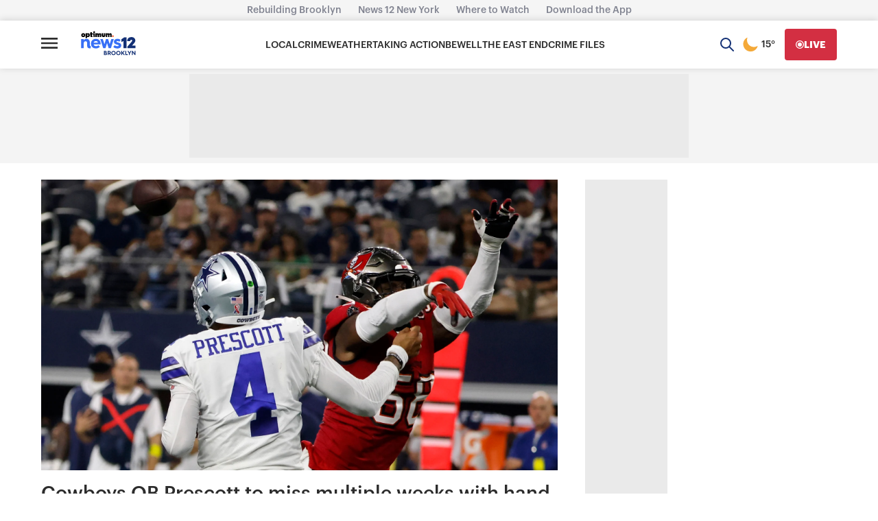

--- FILE ---
content_type: text/html; charset=utf-8
request_url: https://www.google.com/recaptcha/api2/aframe
body_size: 248
content:
<!DOCTYPE HTML><html><head><meta http-equiv="content-type" content="text/html; charset=UTF-8"></head><body><script nonce="9EDIEUkTRtGrtME_cyiTGw">/** Anti-fraud and anti-abuse applications only. See google.com/recaptcha */ try{var clients={'sodar':'https://pagead2.googlesyndication.com/pagead/sodar?'};window.addEventListener("message",function(a){try{if(a.source===window.parent){var b=JSON.parse(a.data);var c=clients[b['id']];if(c){var d=document.createElement('img');d.src=c+b['params']+'&rc='+(localStorage.getItem("rc::a")?sessionStorage.getItem("rc::b"):"");window.document.body.appendChild(d);sessionStorage.setItem("rc::e",parseInt(sessionStorage.getItem("rc::e")||0)+1);localStorage.setItem("rc::h",'1769817477239');}}}catch(b){}});window.parent.postMessage("_grecaptcha_ready", "*");}catch(b){}</script></body></html>

--- FILE ---
content_type: application/javascript; charset=utf-8
request_url: https://fundingchoicesmessages.google.com/f/AGSKWxU6j7wYVDFbHhrpiX1xkktqWp-1lUvsfunvDTpbOkWnyRRitt0mD_8eT1ANQdiMppDsNlcV1YPBkbNTasZestUC9YF78PX8M3CclB6nnkk-OYNH3Cj6WrmMcpNOtNn8-y8kdmASgXl556DJpD97NzlhwrUe1JAv-waBm1UtMjCaR70E9-xsRZiIUc4=/_/adscript./ad-sovrn./adsky._160by600_/admonitor-
body_size: -1284
content:
window['30fbdf14-28fb-4733-8127-8584e2faac7c'] = true;

--- FILE ---
content_type: text/plain;charset=UTF-8
request_url: https://c.pub.network/v2/c
body_size: -265
content:
edb3aa42-da5f-4880-9592-0666b9f51e67

--- FILE ---
content_type: text/plain;charset=UTF-8
request_url: https://c.pub.network/v2/c
body_size: -113
content:
ad992619-7037-49da-a23e-38e8dfd06ca4